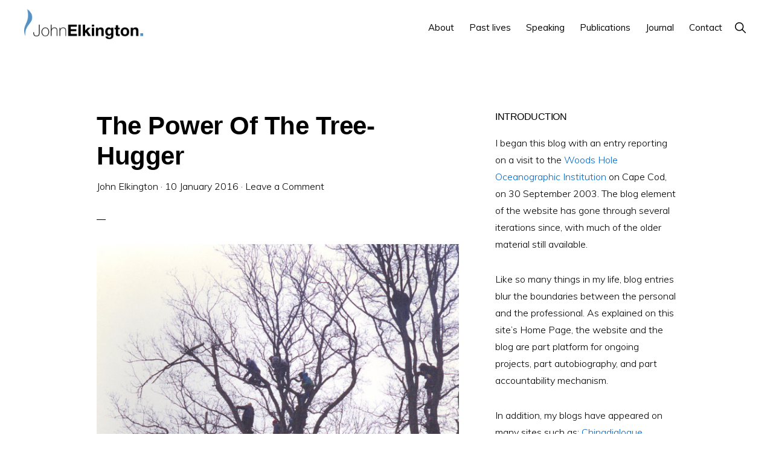

--- FILE ---
content_type: text/html; charset=UTF-8
request_url: https://johnelkington.com/2016/01/the-power-of-the-tree-hugger/
body_size: 14631
content:
<!DOCTYPE html>
<html lang="en-US">
<head >
<meta charset="UTF-8" />
<meta name="viewport" content="width=device-width, initial-scale=1" />
<title>The Power Of The Tree-Hugger</title>
<meta name='robots' content='max-image-preview:large' />
<link rel='dns-prefetch' href='//www.googletagmanager.com' />
<link rel='dns-prefetch' href='//fonts.googleapis.com' />
<link rel='dns-prefetch' href='//unpkg.com' />
<link rel="alternate" type="application/rss+xml" title="John Elkington &raquo; Feed" href="https://johnelkington.com/feed/" />
<link rel="alternate" type="application/rss+xml" title="John Elkington &raquo; Comments Feed" href="https://johnelkington.com/comments/feed/" />
<link rel="alternate" type="application/rss+xml" title="John Elkington &raquo; The Power Of The Tree-Hugger Comments Feed" href="https://johnelkington.com/2016/01/the-power-of-the-tree-hugger/feed/" />
<link rel="canonical" href="https://johnelkington.com/2016/01/the-power-of-the-tree-hugger/" />
<script>
window._wpemojiSettings = {"baseUrl":"https:\/\/s.w.org\/images\/core\/emoji\/14.0.0\/72x72\/","ext":".png","svgUrl":"https:\/\/s.w.org\/images\/core\/emoji\/14.0.0\/svg\/","svgExt":".svg","source":{"concatemoji":"https:\/\/johnelkington.com\/wp-includes\/js\/wp-emoji-release.min.js?ver=6.2.8"}};
/*! This file is auto-generated */
!function(e,a,t){var n,r,o,i=a.createElement("canvas"),p=i.getContext&&i.getContext("2d");function s(e,t){p.clearRect(0,0,i.width,i.height),p.fillText(e,0,0);e=i.toDataURL();return p.clearRect(0,0,i.width,i.height),p.fillText(t,0,0),e===i.toDataURL()}function c(e){var t=a.createElement("script");t.src=e,t.defer=t.type="text/javascript",a.getElementsByTagName("head")[0].appendChild(t)}for(o=Array("flag","emoji"),t.supports={everything:!0,everythingExceptFlag:!0},r=0;r<o.length;r++)t.supports[o[r]]=function(e){if(p&&p.fillText)switch(p.textBaseline="top",p.font="600 32px Arial",e){case"flag":return s("\ud83c\udff3\ufe0f\u200d\u26a7\ufe0f","\ud83c\udff3\ufe0f\u200b\u26a7\ufe0f")?!1:!s("\ud83c\uddfa\ud83c\uddf3","\ud83c\uddfa\u200b\ud83c\uddf3")&&!s("\ud83c\udff4\udb40\udc67\udb40\udc62\udb40\udc65\udb40\udc6e\udb40\udc67\udb40\udc7f","\ud83c\udff4\u200b\udb40\udc67\u200b\udb40\udc62\u200b\udb40\udc65\u200b\udb40\udc6e\u200b\udb40\udc67\u200b\udb40\udc7f");case"emoji":return!s("\ud83e\udef1\ud83c\udffb\u200d\ud83e\udef2\ud83c\udfff","\ud83e\udef1\ud83c\udffb\u200b\ud83e\udef2\ud83c\udfff")}return!1}(o[r]),t.supports.everything=t.supports.everything&&t.supports[o[r]],"flag"!==o[r]&&(t.supports.everythingExceptFlag=t.supports.everythingExceptFlag&&t.supports[o[r]]);t.supports.everythingExceptFlag=t.supports.everythingExceptFlag&&!t.supports.flag,t.DOMReady=!1,t.readyCallback=function(){t.DOMReady=!0},t.supports.everything||(n=function(){t.readyCallback()},a.addEventListener?(a.addEventListener("DOMContentLoaded",n,!1),e.addEventListener("load",n,!1)):(e.attachEvent("onload",n),a.attachEvent("onreadystatechange",function(){"complete"===a.readyState&&t.readyCallback()})),(e=t.source||{}).concatemoji?c(e.concatemoji):e.wpemoji&&e.twemoji&&(c(e.twemoji),c(e.wpemoji)))}(window,document,window._wpemojiSettings);
</script>
<style>
img.wp-smiley,
img.emoji {
	display: inline !important;
	border: none !important;
	box-shadow: none !important;
	height: 1em !important;
	width: 1em !important;
	margin: 0 0.07em !important;
	vertical-align: -0.1em !important;
	background: none !important;
	padding: 0 !important;
}
</style>
	<link rel='stylesheet' id='atomic-blocks-fontawesome-css' href='https://johnelkington.com/wp-content/plugins/atomic-blocks/dist/assets/fontawesome/css/all.min.css?ver=1687953074' media='all' />
<link rel='stylesheet' id='monochrome-pro-css' href='https://johnelkington.com/wp-content/themes/monochrome-pro/style.css?ver=1.4.0' media='all' />
<style id='monochrome-pro-inline-css'>

		.single .content .entry-content > p:first-of-type {
			font-size: 19px;
			font-style: italic;
			font-weight: 600;
		}
		
</style>
<link rel='stylesheet' id='wp-block-library-css' href='https://johnelkington.com/wp-includes/css/dist/block-library/style.min.css?ver=6.2.8' media='all' />
<link rel='stylesheet' id='atomic-blocks-style-css-css' href='https://johnelkington.com/wp-content/plugins/atomic-blocks/dist/blocks.style.build.css?ver=1687953074' media='all' />
<link rel='stylesheet' id='classic-theme-styles-css' href='https://johnelkington.com/wp-includes/css/classic-themes.min.css?ver=6.2.8' media='all' />
<style id='global-styles-inline-css'>
body{--wp--preset--color--black: #000000;--wp--preset--color--cyan-bluish-gray: #abb8c3;--wp--preset--color--white: #ffffff;--wp--preset--color--pale-pink: #f78da7;--wp--preset--color--vivid-red: #cf2e2e;--wp--preset--color--luminous-vivid-orange: #ff6900;--wp--preset--color--luminous-vivid-amber: #fcb900;--wp--preset--color--light-green-cyan: #7bdcb5;--wp--preset--color--vivid-green-cyan: #00d084;--wp--preset--color--pale-cyan-blue: #8ed1fc;--wp--preset--color--vivid-cyan-blue: #0693e3;--wp--preset--color--vivid-purple: #9b51e0;--wp--preset--color--theme-primary: #0066cc;--wp--preset--color--theme-secondary: #0066cc;--wp--preset--gradient--vivid-cyan-blue-to-vivid-purple: linear-gradient(135deg,rgba(6,147,227,1) 0%,rgb(155,81,224) 100%);--wp--preset--gradient--light-green-cyan-to-vivid-green-cyan: linear-gradient(135deg,rgb(122,220,180) 0%,rgb(0,208,130) 100%);--wp--preset--gradient--luminous-vivid-amber-to-luminous-vivid-orange: linear-gradient(135deg,rgba(252,185,0,1) 0%,rgba(255,105,0,1) 100%);--wp--preset--gradient--luminous-vivid-orange-to-vivid-red: linear-gradient(135deg,rgba(255,105,0,1) 0%,rgb(207,46,46) 100%);--wp--preset--gradient--very-light-gray-to-cyan-bluish-gray: linear-gradient(135deg,rgb(238,238,238) 0%,rgb(169,184,195) 100%);--wp--preset--gradient--cool-to-warm-spectrum: linear-gradient(135deg,rgb(74,234,220) 0%,rgb(151,120,209) 20%,rgb(207,42,186) 40%,rgb(238,44,130) 60%,rgb(251,105,98) 80%,rgb(254,248,76) 100%);--wp--preset--gradient--blush-light-purple: linear-gradient(135deg,rgb(255,206,236) 0%,rgb(152,150,240) 100%);--wp--preset--gradient--blush-bordeaux: linear-gradient(135deg,rgb(254,205,165) 0%,rgb(254,45,45) 50%,rgb(107,0,62) 100%);--wp--preset--gradient--luminous-dusk: linear-gradient(135deg,rgb(255,203,112) 0%,rgb(199,81,192) 50%,rgb(65,88,208) 100%);--wp--preset--gradient--pale-ocean: linear-gradient(135deg,rgb(255,245,203) 0%,rgb(182,227,212) 50%,rgb(51,167,181) 100%);--wp--preset--gradient--electric-grass: linear-gradient(135deg,rgb(202,248,128) 0%,rgb(113,206,126) 100%);--wp--preset--gradient--midnight: linear-gradient(135deg,rgb(2,3,129) 0%,rgb(40,116,252) 100%);--wp--preset--duotone--dark-grayscale: url('#wp-duotone-dark-grayscale');--wp--preset--duotone--grayscale: url('#wp-duotone-grayscale');--wp--preset--duotone--purple-yellow: url('#wp-duotone-purple-yellow');--wp--preset--duotone--blue-red: url('#wp-duotone-blue-red');--wp--preset--duotone--midnight: url('#wp-duotone-midnight');--wp--preset--duotone--magenta-yellow: url('#wp-duotone-magenta-yellow');--wp--preset--duotone--purple-green: url('#wp-duotone-purple-green');--wp--preset--duotone--blue-orange: url('#wp-duotone-blue-orange');--wp--preset--font-size--small: 14px;--wp--preset--font-size--medium: 20px;--wp--preset--font-size--large: 22px;--wp--preset--font-size--x-large: 42px;--wp--preset--font-size--normal: 18px;--wp--preset--font-size--larger: 26px;--wp--preset--spacing--20: 0.44rem;--wp--preset--spacing--30: 0.67rem;--wp--preset--spacing--40: 1rem;--wp--preset--spacing--50: 1.5rem;--wp--preset--spacing--60: 2.25rem;--wp--preset--spacing--70: 3.38rem;--wp--preset--spacing--80: 5.06rem;--wp--preset--shadow--natural: 6px 6px 9px rgba(0, 0, 0, 0.2);--wp--preset--shadow--deep: 12px 12px 50px rgba(0, 0, 0, 0.4);--wp--preset--shadow--sharp: 6px 6px 0px rgba(0, 0, 0, 0.2);--wp--preset--shadow--outlined: 6px 6px 0px -3px rgba(255, 255, 255, 1), 6px 6px rgba(0, 0, 0, 1);--wp--preset--shadow--crisp: 6px 6px 0px rgba(0, 0, 0, 1);}:where(.is-layout-flex){gap: 0.5em;}body .is-layout-flow > .alignleft{float: left;margin-inline-start: 0;margin-inline-end: 2em;}body .is-layout-flow > .alignright{float: right;margin-inline-start: 2em;margin-inline-end: 0;}body .is-layout-flow > .aligncenter{margin-left: auto !important;margin-right: auto !important;}body .is-layout-constrained > .alignleft{float: left;margin-inline-start: 0;margin-inline-end: 2em;}body .is-layout-constrained > .alignright{float: right;margin-inline-start: 2em;margin-inline-end: 0;}body .is-layout-constrained > .aligncenter{margin-left: auto !important;margin-right: auto !important;}body .is-layout-constrained > :where(:not(.alignleft):not(.alignright):not(.alignfull)){max-width: var(--wp--style--global--content-size);margin-left: auto !important;margin-right: auto !important;}body .is-layout-constrained > .alignwide{max-width: var(--wp--style--global--wide-size);}body .is-layout-flex{display: flex;}body .is-layout-flex{flex-wrap: wrap;align-items: center;}body .is-layout-flex > *{margin: 0;}:where(.wp-block-columns.is-layout-flex){gap: 2em;}.has-black-color{color: var(--wp--preset--color--black) !important;}.has-cyan-bluish-gray-color{color: var(--wp--preset--color--cyan-bluish-gray) !important;}.has-white-color{color: var(--wp--preset--color--white) !important;}.has-pale-pink-color{color: var(--wp--preset--color--pale-pink) !important;}.has-vivid-red-color{color: var(--wp--preset--color--vivid-red) !important;}.has-luminous-vivid-orange-color{color: var(--wp--preset--color--luminous-vivid-orange) !important;}.has-luminous-vivid-amber-color{color: var(--wp--preset--color--luminous-vivid-amber) !important;}.has-light-green-cyan-color{color: var(--wp--preset--color--light-green-cyan) !important;}.has-vivid-green-cyan-color{color: var(--wp--preset--color--vivid-green-cyan) !important;}.has-pale-cyan-blue-color{color: var(--wp--preset--color--pale-cyan-blue) !important;}.has-vivid-cyan-blue-color{color: var(--wp--preset--color--vivid-cyan-blue) !important;}.has-vivid-purple-color{color: var(--wp--preset--color--vivid-purple) !important;}.has-black-background-color{background-color: var(--wp--preset--color--black) !important;}.has-cyan-bluish-gray-background-color{background-color: var(--wp--preset--color--cyan-bluish-gray) !important;}.has-white-background-color{background-color: var(--wp--preset--color--white) !important;}.has-pale-pink-background-color{background-color: var(--wp--preset--color--pale-pink) !important;}.has-vivid-red-background-color{background-color: var(--wp--preset--color--vivid-red) !important;}.has-luminous-vivid-orange-background-color{background-color: var(--wp--preset--color--luminous-vivid-orange) !important;}.has-luminous-vivid-amber-background-color{background-color: var(--wp--preset--color--luminous-vivid-amber) !important;}.has-light-green-cyan-background-color{background-color: var(--wp--preset--color--light-green-cyan) !important;}.has-vivid-green-cyan-background-color{background-color: var(--wp--preset--color--vivid-green-cyan) !important;}.has-pale-cyan-blue-background-color{background-color: var(--wp--preset--color--pale-cyan-blue) !important;}.has-vivid-cyan-blue-background-color{background-color: var(--wp--preset--color--vivid-cyan-blue) !important;}.has-vivid-purple-background-color{background-color: var(--wp--preset--color--vivid-purple) !important;}.has-black-border-color{border-color: var(--wp--preset--color--black) !important;}.has-cyan-bluish-gray-border-color{border-color: var(--wp--preset--color--cyan-bluish-gray) !important;}.has-white-border-color{border-color: var(--wp--preset--color--white) !important;}.has-pale-pink-border-color{border-color: var(--wp--preset--color--pale-pink) !important;}.has-vivid-red-border-color{border-color: var(--wp--preset--color--vivid-red) !important;}.has-luminous-vivid-orange-border-color{border-color: var(--wp--preset--color--luminous-vivid-orange) !important;}.has-luminous-vivid-amber-border-color{border-color: var(--wp--preset--color--luminous-vivid-amber) !important;}.has-light-green-cyan-border-color{border-color: var(--wp--preset--color--light-green-cyan) !important;}.has-vivid-green-cyan-border-color{border-color: var(--wp--preset--color--vivid-green-cyan) !important;}.has-pale-cyan-blue-border-color{border-color: var(--wp--preset--color--pale-cyan-blue) !important;}.has-vivid-cyan-blue-border-color{border-color: var(--wp--preset--color--vivid-cyan-blue) !important;}.has-vivid-purple-border-color{border-color: var(--wp--preset--color--vivid-purple) !important;}.has-vivid-cyan-blue-to-vivid-purple-gradient-background{background: var(--wp--preset--gradient--vivid-cyan-blue-to-vivid-purple) !important;}.has-light-green-cyan-to-vivid-green-cyan-gradient-background{background: var(--wp--preset--gradient--light-green-cyan-to-vivid-green-cyan) !important;}.has-luminous-vivid-amber-to-luminous-vivid-orange-gradient-background{background: var(--wp--preset--gradient--luminous-vivid-amber-to-luminous-vivid-orange) !important;}.has-luminous-vivid-orange-to-vivid-red-gradient-background{background: var(--wp--preset--gradient--luminous-vivid-orange-to-vivid-red) !important;}.has-very-light-gray-to-cyan-bluish-gray-gradient-background{background: var(--wp--preset--gradient--very-light-gray-to-cyan-bluish-gray) !important;}.has-cool-to-warm-spectrum-gradient-background{background: var(--wp--preset--gradient--cool-to-warm-spectrum) !important;}.has-blush-light-purple-gradient-background{background: var(--wp--preset--gradient--blush-light-purple) !important;}.has-blush-bordeaux-gradient-background{background: var(--wp--preset--gradient--blush-bordeaux) !important;}.has-luminous-dusk-gradient-background{background: var(--wp--preset--gradient--luminous-dusk) !important;}.has-pale-ocean-gradient-background{background: var(--wp--preset--gradient--pale-ocean) !important;}.has-electric-grass-gradient-background{background: var(--wp--preset--gradient--electric-grass) !important;}.has-midnight-gradient-background{background: var(--wp--preset--gradient--midnight) !important;}.has-small-font-size{font-size: var(--wp--preset--font-size--small) !important;}.has-medium-font-size{font-size: var(--wp--preset--font-size--medium) !important;}.has-large-font-size{font-size: var(--wp--preset--font-size--large) !important;}.has-x-large-font-size{font-size: var(--wp--preset--font-size--x-large) !important;}
.wp-block-navigation a:where(:not(.wp-element-button)){color: inherit;}
:where(.wp-block-columns.is-layout-flex){gap: 2em;}
.wp-block-pullquote{font-size: 1.5em;line-height: 1.6;}
</style>
<link rel='stylesheet' id='monochrome-fonts-css' href='//fonts.googleapis.com/css?family=Muli%3A300%2C300i%2C400%2C400i%2C600%2C600i%7COpen+Sans+Condensed%3A300&#038;ver=1.4.0' media='all' />
<link rel='stylesheet' id='monochrome-ionicons-css' href='//unpkg.com/ionicons@4.1.2/dist/css/ionicons.min.css?ver=1.4.0' media='all' />
<link rel='stylesheet' id='monochrome-pro-gutenberg-css' href='https://johnelkington.com/wp-content/themes/monochrome-pro/lib/gutenberg/front-end.css?ver=1.4.0' media='all' />
<style id='monochrome-pro-gutenberg-inline-css'>
.ab-block-post-grid .ab-post-grid-items .ab-block-post-grid-title a:hover {
	color: #0066cc;
}

.site-container .wp-block-button .wp-block-button__link {
	background-color: #0066cc;
}

.wp-block-button .wp-block-button__link:not(.has-background),
.wp-block-button .wp-block-button__link:not(.has-background):focus,
.wp-block-button .wp-block-button__link:not(.has-background):hover {
	color: #ffffff;
}

.site-container .wp-block-button.is-style-outline .wp-block-button__link {
	color: #0066cc;
}

.site-container .wp-block-button.is-style-outline .wp-block-button__link:focus,
.site-container .wp-block-button.is-style-outline .wp-block-button__link:hover {
	color: #2389ef;
}

.site-container .wp-block-pullquote.is-style-solid-color {
	background-color: #0066cc;
}		.site-container .has-small-font-size {
			font-size: 14px;
		}		.site-container .has-normal-font-size {
			font-size: 18px;
		}		.site-container .has-large-font-size {
			font-size: 22px;
		}		.site-container .has-larger-font-size {
			font-size: 26px;
		}		.site-container .has-theme-primary-color,
		.site-container .wp-block-button .wp-block-button__link.has-theme-primary-color,
		.site-container .wp-block-button.is-style-outline .wp-block-button__link.has-theme-primary-color {
			color: #0066cc;
		}

		.site-container .has-theme-primary-background-color,
		.site-container .wp-block-button .wp-block-button__link.has-theme-primary-background-color,
		.site-container .wp-block-pullquote.is-style-solid-color.has-theme-primary-background-color {
			background-color: #0066cc;
		}		.site-container .has-theme-secondary-color,
		.site-container .wp-block-button .wp-block-button__link.has-theme-secondary-color,
		.site-container .wp-block-button.is-style-outline .wp-block-button__link.has-theme-secondary-color {
			color: #0066cc;
		}

		.site-container .has-theme-secondary-background-color,
		.site-container .wp-block-button .wp-block-button__link.has-theme-secondary-background-color,
		.site-container .wp-block-pullquote.is-style-solid-color.has-theme-secondary-background-color {
			background-color: #0066cc;
		}
</style>
<script src='https://johnelkington.com/wp-includes/js/jquery/jquery.min.js?ver=3.6.4' id='jquery-core-js'></script>
<script src='https://johnelkington.com/wp-includes/js/jquery/jquery-migrate.min.js?ver=3.4.0' id='jquery-migrate-js'></script>

<!-- Google tag (gtag.js) snippet added by Site Kit -->
<!-- Google Analytics snippet added by Site Kit -->
<script src='https://www.googletagmanager.com/gtag/js?id=GT-TNHG67G' id='google_gtagjs-js' async></script>
<script id='google_gtagjs-js-after'>
window.dataLayer = window.dataLayer || [];function gtag(){dataLayer.push(arguments);}
gtag("set","linker",{"domains":["johnelkington.com"]});
gtag("js", new Date());
gtag("set", "developer_id.dZTNiMT", true);
gtag("config", "GT-TNHG67G");
</script>
<link rel="https://api.w.org/" href="https://johnelkington.com/wp-json/" /><link rel="alternate" type="application/json" href="https://johnelkington.com/wp-json/wp/v2/posts/9906" /><link rel="EditURI" type="application/rsd+xml" title="RSD" href="https://johnelkington.com/xmlrpc.php?rsd" />
<link rel="alternate" type="application/json+oembed" href="https://johnelkington.com/wp-json/oembed/1.0/embed?url=https%3A%2F%2Fjohnelkington.com%2F2016%2F01%2Fthe-power-of-the-tree-hugger%2F" />
<link rel="alternate" type="text/xml+oembed" href="https://johnelkington.com/wp-json/oembed/1.0/embed?url=https%3A%2F%2Fjohnelkington.com%2F2016%2F01%2Fthe-power-of-the-tree-hugger%2F&#038;format=xml" />
<meta name="generator" content="Site Kit by Google 1.158.0" />
<script type="text/javascript">
	function addHandler(object, event, handler) {
		if (typeof object.addEventListener != 'undefined') 
			object.addEventListener(event, handler, false);
		else
			if (typeof object.attachEvent != 'undefined')
				object.attachEvent('on' + event, handler);
			else 
				throw 'Incompatible browser';
	}
</script>
<link rel="pingback" href="https://johnelkington.com/xmlrpc.php" />
<style>.recentcomments a{display:inline !important;padding:0 !important;margin:0 !important;}</style><link rel="icon" href="https://johnelkington.com/wp-content/uploads/2020/01/cropped-favicon-32x32.png" sizes="32x32" />
<link rel="icon" href="https://johnelkington.com/wp-content/uploads/2020/01/cropped-favicon-192x192.png" sizes="192x192" />
<link rel="apple-touch-icon" href="https://johnelkington.com/wp-content/uploads/2020/01/cropped-favicon-180x180.png" />
<meta name="msapplication-TileImage" content="https://johnelkington.com/wp-content/uploads/2020/01/cropped-favicon-270x270.png" />
</head>
<body class="post-template-default single single-post postid-9906 single-format-standard wp-custom-logo wp-embed-responsive header-full-width content-sidebar genesis-breadcrumbs-hidden" itemscope itemtype="https://schema.org/WebPage"><svg xmlns="http://www.w3.org/2000/svg" viewBox="0 0 0 0" width="0" height="0" focusable="false" role="none" style="visibility: hidden; position: absolute; left: -9999px; overflow: hidden;" ><defs><filter id="wp-duotone-dark-grayscale"><feColorMatrix color-interpolation-filters="sRGB" type="matrix" values=" .299 .587 .114 0 0 .299 .587 .114 0 0 .299 .587 .114 0 0 .299 .587 .114 0 0 " /><feComponentTransfer color-interpolation-filters="sRGB" ><feFuncR type="table" tableValues="0 0.49803921568627" /><feFuncG type="table" tableValues="0 0.49803921568627" /><feFuncB type="table" tableValues="0 0.49803921568627" /><feFuncA type="table" tableValues="1 1" /></feComponentTransfer><feComposite in2="SourceGraphic" operator="in" /></filter></defs></svg><svg xmlns="http://www.w3.org/2000/svg" viewBox="0 0 0 0" width="0" height="0" focusable="false" role="none" style="visibility: hidden; position: absolute; left: -9999px; overflow: hidden;" ><defs><filter id="wp-duotone-grayscale"><feColorMatrix color-interpolation-filters="sRGB" type="matrix" values=" .299 .587 .114 0 0 .299 .587 .114 0 0 .299 .587 .114 0 0 .299 .587 .114 0 0 " /><feComponentTransfer color-interpolation-filters="sRGB" ><feFuncR type="table" tableValues="0 1" /><feFuncG type="table" tableValues="0 1" /><feFuncB type="table" tableValues="0 1" /><feFuncA type="table" tableValues="1 1" /></feComponentTransfer><feComposite in2="SourceGraphic" operator="in" /></filter></defs></svg><svg xmlns="http://www.w3.org/2000/svg" viewBox="0 0 0 0" width="0" height="0" focusable="false" role="none" style="visibility: hidden; position: absolute; left: -9999px; overflow: hidden;" ><defs><filter id="wp-duotone-purple-yellow"><feColorMatrix color-interpolation-filters="sRGB" type="matrix" values=" .299 .587 .114 0 0 .299 .587 .114 0 0 .299 .587 .114 0 0 .299 .587 .114 0 0 " /><feComponentTransfer color-interpolation-filters="sRGB" ><feFuncR type="table" tableValues="0.54901960784314 0.98823529411765" /><feFuncG type="table" tableValues="0 1" /><feFuncB type="table" tableValues="0.71764705882353 0.25490196078431" /><feFuncA type="table" tableValues="1 1" /></feComponentTransfer><feComposite in2="SourceGraphic" operator="in" /></filter></defs></svg><svg xmlns="http://www.w3.org/2000/svg" viewBox="0 0 0 0" width="0" height="0" focusable="false" role="none" style="visibility: hidden; position: absolute; left: -9999px; overflow: hidden;" ><defs><filter id="wp-duotone-blue-red"><feColorMatrix color-interpolation-filters="sRGB" type="matrix" values=" .299 .587 .114 0 0 .299 .587 .114 0 0 .299 .587 .114 0 0 .299 .587 .114 0 0 " /><feComponentTransfer color-interpolation-filters="sRGB" ><feFuncR type="table" tableValues="0 1" /><feFuncG type="table" tableValues="0 0.27843137254902" /><feFuncB type="table" tableValues="0.5921568627451 0.27843137254902" /><feFuncA type="table" tableValues="1 1" /></feComponentTransfer><feComposite in2="SourceGraphic" operator="in" /></filter></defs></svg><svg xmlns="http://www.w3.org/2000/svg" viewBox="0 0 0 0" width="0" height="0" focusable="false" role="none" style="visibility: hidden; position: absolute; left: -9999px; overflow: hidden;" ><defs><filter id="wp-duotone-midnight"><feColorMatrix color-interpolation-filters="sRGB" type="matrix" values=" .299 .587 .114 0 0 .299 .587 .114 0 0 .299 .587 .114 0 0 .299 .587 .114 0 0 " /><feComponentTransfer color-interpolation-filters="sRGB" ><feFuncR type="table" tableValues="0 0" /><feFuncG type="table" tableValues="0 0.64705882352941" /><feFuncB type="table" tableValues="0 1" /><feFuncA type="table" tableValues="1 1" /></feComponentTransfer><feComposite in2="SourceGraphic" operator="in" /></filter></defs></svg><svg xmlns="http://www.w3.org/2000/svg" viewBox="0 0 0 0" width="0" height="0" focusable="false" role="none" style="visibility: hidden; position: absolute; left: -9999px; overflow: hidden;" ><defs><filter id="wp-duotone-magenta-yellow"><feColorMatrix color-interpolation-filters="sRGB" type="matrix" values=" .299 .587 .114 0 0 .299 .587 .114 0 0 .299 .587 .114 0 0 .299 .587 .114 0 0 " /><feComponentTransfer color-interpolation-filters="sRGB" ><feFuncR type="table" tableValues="0.78039215686275 1" /><feFuncG type="table" tableValues="0 0.94901960784314" /><feFuncB type="table" tableValues="0.35294117647059 0.47058823529412" /><feFuncA type="table" tableValues="1 1" /></feComponentTransfer><feComposite in2="SourceGraphic" operator="in" /></filter></defs></svg><svg xmlns="http://www.w3.org/2000/svg" viewBox="0 0 0 0" width="0" height="0" focusable="false" role="none" style="visibility: hidden; position: absolute; left: -9999px; overflow: hidden;" ><defs><filter id="wp-duotone-purple-green"><feColorMatrix color-interpolation-filters="sRGB" type="matrix" values=" .299 .587 .114 0 0 .299 .587 .114 0 0 .299 .587 .114 0 0 .299 .587 .114 0 0 " /><feComponentTransfer color-interpolation-filters="sRGB" ><feFuncR type="table" tableValues="0.65098039215686 0.40392156862745" /><feFuncG type="table" tableValues="0 1" /><feFuncB type="table" tableValues="0.44705882352941 0.4" /><feFuncA type="table" tableValues="1 1" /></feComponentTransfer><feComposite in2="SourceGraphic" operator="in" /></filter></defs></svg><svg xmlns="http://www.w3.org/2000/svg" viewBox="0 0 0 0" width="0" height="0" focusable="false" role="none" style="visibility: hidden; position: absolute; left: -9999px; overflow: hidden;" ><defs><filter id="wp-duotone-blue-orange"><feColorMatrix color-interpolation-filters="sRGB" type="matrix" values=" .299 .587 .114 0 0 .299 .587 .114 0 0 .299 .587 .114 0 0 .299 .587 .114 0 0 " /><feComponentTransfer color-interpolation-filters="sRGB" ><feFuncR type="table" tableValues="0.098039215686275 1" /><feFuncG type="table" tableValues="0 0.66274509803922" /><feFuncB type="table" tableValues="0.84705882352941 0.41960784313725" /><feFuncA type="table" tableValues="1 1" /></feComponentTransfer><feComposite in2="SourceGraphic" operator="in" /></filter></defs></svg><div class="site-container"><ul class="genesis-skip-link"><li><a href="#genesis-nav-primary" class="screen-reader-shortcut"> Skip to primary navigation</a></li><li><a href="#genesis-content" class="screen-reader-shortcut"> Skip to main content</a></li><li><a href="#genesis-sidebar-primary" class="screen-reader-shortcut"> Skip to primary sidebar</a></li></ul><header class="site-header" itemscope itemtype="https://schema.org/WPHeader"><div class="wrap"><div class="title-area"><a href="https://johnelkington.com/" class="custom-logo-link" rel="home"><img width="1000" height="254" src="https://johnelkington.com/wp-content/uploads/2020/01/cropped-logo-full-johnelkington-rgb-colour.png" class="custom-logo" alt="John Elkington" decoding="async" srcset="https://johnelkington.com/wp-content/uploads/2020/01/cropped-logo-full-johnelkington-rgb-colour.png 1000w, https://johnelkington.com/wp-content/uploads/2020/01/cropped-logo-full-johnelkington-rgb-colour-300x76.png 300w, https://johnelkington.com/wp-content/uploads/2020/01/cropped-logo-full-johnelkington-rgb-colour-768x195.png 768w" sizes="(max-width: 1000px) 100vw, 1000px" loading="lazy" /></a><p class="site-title" itemprop="headline">John Elkington</p><p class="site-description" itemprop="description">A world authority on corporate responsibility and sustainable development.</p></div><nav class="nav-primary" aria-label="Main" itemscope itemtype="https://schema.org/SiteNavigationElement" id="genesis-nav-primary"><div class="wrap"><ul id="menu-main-menu" class="menu genesis-nav-menu menu-primary js-superfish"><li id="menu-item-6800" class="menu-item menu-item-type-post_type menu-item-object-page menu-item-has-children menu-item-6800"><a href="https://johnelkington.com/about/" itemprop="url"><span itemprop="name">About</span></a>
<ul class="sub-menu">
	<li id="menu-item-12424" class="menu-item menu-item-type-post_type menu-item-object-page menu-item-12424"><a href="https://johnelkington.com/about/ambassador-from-the-future/" itemprop="url"><span itemprop="name">Ambassador from the future</span></a></li>
</ul>
</li>
<li id="menu-item-12500" class="menu-item menu-item-type-post_type menu-item-object-page menu-item-has-children menu-item-12500"><a href="https://johnelkington.com/past-lives/" itemprop="url"><span itemprop="name">Past lives</span></a>
<ul class="sub-menu">
	<li id="menu-item-6819" class="menu-item menu-item-type-post_type menu-item-object-page menu-item-has-children menu-item-6819"><a href="https://johnelkington.com/about/professional/" itemprop="url"><span itemprop="name">Professional</span></a>
	<ul class="sub-menu">
		<li id="menu-item-6887" class="menu-item menu-item-type-post_type menu-item-object-page menu-item-6887"><a href="https://johnelkington.com/about/professional/volans/" itemprop="url"><span itemprop="name">Volans</span></a></li>
		<li id="menu-item-6886" class="menu-item menu-item-type-post_type menu-item-object-page menu-item-6886"><a href="https://johnelkington.com/about/professional/sustainability/" itemprop="url"><span itemprop="name">SustainAbility</span></a></li>
		<li id="menu-item-6885" class="menu-item menu-item-type-post_type menu-item-object-page menu-item-6885"><a href="https://johnelkington.com/about/professional/counter-current/" itemprop="url"><span itemprop="name">CounterCurrent</span></a></li>
		<li id="menu-item-6884" class="menu-item menu-item-type-post_type menu-item-object-page menu-item-6884"><a href="https://johnelkington.com/about/professional/boards-advisory/" itemprop="url"><span itemprop="name">Boards &#038; Advisory Boards</span></a></li>
		<li id="menu-item-7961" class="menu-item menu-item-type-post_type menu-item-object-page menu-item-7961"><a href="https://johnelkington.com/about/professional/awards/" itemprop="url"><span itemprop="name">Awards &#038; Listings</span></a></li>
	</ul>
</li>
	<li id="menu-item-6822" class="menu-item menu-item-type-post_type menu-item-object-page menu-item-has-children menu-item-6822"><a href="https://johnelkington.com/about/personal/" itemprop="url"><span itemprop="name">Personal</span></a>
	<ul class="sub-menu">
		<li id="menu-item-6828" class="menu-item menu-item-type-post_type menu-item-object-page menu-item-6828"><a href="https://johnelkington.com/about/personal/family/" itemprop="url"><span itemprop="name">Family</span></a></li>
		<li id="menu-item-6857" class="menu-item menu-item-type-post_type menu-item-object-page menu-item-6857"><a href="https://johnelkington.com/about/personal/others/" itemprop="url"><span itemprop="name">Other Influences</span></a></li>
		<li id="menu-item-6832" class="menu-item menu-item-type-post_type menu-item-object-page menu-item-6832"><a href="https://johnelkington.com/about/personal/education/" itemprop="url"><span itemprop="name">Education</span></a></li>
		<li id="menu-item-6967" class="menu-item menu-item-type-post_type menu-item-object-page menu-item-6967"><a href="https://johnelkington.com/about/personal/photography/" itemprop="url"><span itemprop="name">Photography</span></a></li>
		<li id="menu-item-6856" class="menu-item menu-item-type-post_type menu-item-object-page menu-item-6856"><a href="https://johnelkington.com/about/personal/music/" itemprop="url"><span itemprop="name">Music</span></a></li>
		<li id="menu-item-7026" class="menu-item menu-item-type-post_type menu-item-object-page menu-item-7026"><a href="https://johnelkington.com/about/personal/cycling/" itemprop="url"><span itemprop="name">Cycling</span></a></li>
	</ul>
</li>
	<li id="menu-item-7027" class="menu-item menu-item-type-post_type menu-item-object-page menu-item-7027"><a href="https://johnelkington.com/about/website/" itemprop="url"><span itemprop="name">Website</span></a></li>
</ul>
</li>
<li id="menu-item-6799" class="menu-item menu-item-type-post_type menu-item-object-page menu-item-has-children menu-item-6799"><a href="https://johnelkington.com/speaking/" itemprop="url"><span itemprop="name">Speaking</span></a>
<ul class="sub-menu">
	<li id="menu-item-7081" class="menu-item menu-item-type-post_type menu-item-object-page menu-item-7081"><a href="https://johnelkington.com/speaking/media/" itemprop="url"><span itemprop="name">Media</span></a></li>
	<li id="menu-item-7080" class="menu-item menu-item-type-post_type menu-item-object-page menu-item-7080"><a href="https://johnelkington.com/speaking/exhibitions-events/" itemprop="url"><span itemprop="name">Exhibitions</span></a></li>
</ul>
</li>
<li id="menu-item-6923" class="menu-item menu-item-type-post_type menu-item-object-page menu-item-has-children menu-item-6923"><a href="https://johnelkington.com/publications/" itemprop="url"><span itemprop="name">Publications</span></a>
<ul class="sub-menu">
	<li id="menu-item-7464" class="menu-item menu-item-type-post_type menu-item-object-page menu-item-7464"><a href="https://johnelkington.com/publications/books/" itemprop="url"><span itemprop="name">Books</span></a></li>
	<li id="menu-item-7463" class="menu-item menu-item-type-post_type menu-item-object-page menu-item-7463"><a href="https://johnelkington.com/publications/reports/" itemprop="url"><span itemprop="name">Reports</span></a></li>
	<li id="menu-item-7462" class="menu-item menu-item-type-post_type menu-item-object-page menu-item-7462"><a href="https://johnelkington.com/publications/articles-blogs/" itemprop="url"><span itemprop="name">Articles &#038; Blogs</span></a></li>
	<li id="menu-item-6934" class="menu-item menu-item-type-post_type menu-item-object-page menu-item-6934"><a href="https://johnelkington.com/publications/contributions/" itemprop="url"><span itemprop="name">Contributions</span></a></li>
	<li id="menu-item-7461" class="menu-item menu-item-type-post_type menu-item-object-page menu-item-7461"><a href="https://johnelkington.com/publications/tweets/" itemprop="url"><span itemprop="name">Tweets</span></a></li>
	<li id="menu-item-7460" class="menu-item menu-item-type-post_type menu-item-object-page menu-item-7460"><a href="https://johnelkington.com/publications/unpublished-writing/" itemprop="url"><span itemprop="name">Unpublished Writing</span></a></li>
</ul>
</li>
<li id="menu-item-6797" class="menu-item menu-item-type-post_type menu-item-object-page current_page_parent menu-item-6797"><a href="https://johnelkington.com/journal/" itemprop="url"><span itemprop="name">Journal</span></a></li>
<li id="menu-item-6796" class="menu-item menu-item-type-post_type menu-item-object-page menu-item-6796"><a href="https://johnelkington.com/contact/" itemprop="url"><span itemprop="name">Contact</span></a></li>
<li class="menu-item"><a href="#header-search-wrap" aria-controls="header-search-wrap" aria-expanded="false" role="button" class="toggle-header-search"><span class="screen-reader-text">Show Search</span><span class="ionicons ion-ios-search"></span></a></li></ul></div></nav><div id="header-search-wrap" class="header-search-wrap"><form class="search-form" method="get" action="https://johnelkington.com/" role="search" itemprop="potentialAction" itemscope itemtype="https://schema.org/SearchAction"><label class="search-form-label screen-reader-text" for="searchform-1">Search this website</label><input class="search-form-input" type="search" name="s" id="searchform-1" placeholder="Search this website" itemprop="query-input"><input class="search-form-submit" type="submit" value="Search"><meta content="https://johnelkington.com/?s={s}" itemprop="target"></form> <a href="#" role="button" aria-expanded="false" aria-controls="header-search-wrap" class="toggle-header-search close"><span class="screen-reader-text">Hide Search</span><span class="ionicons ion-ios-close"></span></a></div></div></header><div class="site-inner"><div class="content-sidebar-wrap"><main class="content" id="genesis-content"><article class="post-9906 post type-post status-publish format-standard category-uncategorized entry" itemscope itemtype="https://schema.org/CreativeWork"><header class="entry-header"><h1 class="entry-title" itemprop="headline">The Power Of The Tree-Hugger</h1>
<p class="entry-meta"><span class="entry-author" itemprop="author" itemscope itemtype="https://schema.org/Person"><a href="https://johnelkington.com/author/john/" class="entry-author-link" rel="author" itemprop="url"><span class="entry-author-name" itemprop="name">John Elkington</span></a></span> &middot; <time class="entry-time" itemprop="datePublished" datetime="2016-01-10T21:45:35+00:00">10 January 2016</time> &middot; <span class="entry-comments-link"><a href="https://johnelkington.com/2016/01/the-power-of-the-tree-hugger/#respond">Leave a Comment</a></span> </p></header><div class="entry-content" itemprop="text"><figure id="attachment_9907" aria-describedby="caption-attachment-9907" style="width: 631px" class="wp-caption alignleft"><a href="http://johnelkington.com/wp-content/uploads/2016/01/800px-Tot_Hill_eviction.jpg" rel="attachment wp-att-9907"><img decoding="async" class="wp-image-9907 size-large" src="http://johnelkington.com/wp-content/uploads/2016/01/800px-Tot_Hill_eviction-631x1024.jpg" alt="An eviction under way, Tot Hill, uploaded to Wikipedia by NickW" width="631" height="1024" srcset="https://johnelkington.com/wp-content/uploads/2016/01/800px-Tot_Hill_eviction-631x1024.jpg 631w, https://johnelkington.com/wp-content/uploads/2016/01/800px-Tot_Hill_eviction-185x300.jpg 185w, https://johnelkington.com/wp-content/uploads/2016/01/800px-Tot_Hill_eviction-768x1247.jpg 768w, https://johnelkington.com/wp-content/uploads/2016/01/800px-Tot_Hill_eviction.jpg 800w" sizes="(max-width: 631px) 100vw, 631px" /></a><figcaption id="caption-attachment-9907" class="wp-caption-text"><em>An eviction at Tot Hill in 1996, uploaded to Wikipedia by NickW</em></figcaption></figure>
<p>There are many things that have made me proud of our daughters over the years, but with Gaia one of them was her role in the anti-motorway protests of the 1990s. She was involved in the Newbury Bypass protests, then arrested and imprisoned in Scotland for protesting the opening of the M77.</p>
<p>I remember the day well. I had been chairing an Environment Foundation conference at St George&#8217;s House, inside the walls of Windsor Castle. Towards the end, one of the business delegates asked what would happen when every environmentalist was &#8220;inside the tent,&#8221; with no-one &#8220;throwing rocks from the outside?&#8221; (He felt that the external pressure was vital to ensure progress.)</p>
<p>My reply was that he shouldn&#8217;t fret: there would always be people willing to apply external pressure.</p>
<p>Later that same night, back at home, we were woken by a call from a gruff Glaswegian police officer &#8211; and asked if we had a daughter called Gaia? We then learned that six young people had chained themselves to the M77 central reservation just as it was opened by the Secretary of State for Scotland.</p>
<p>Gaia and her colleagues, we were told, were to be detained at her Majesty&#8217;s pleasure. The laws on detaining young people appear to different in Scotland.</p>
<p>Allowed just one phone call, Gaia phoned her director of studies at Edinburgh University to say she was going to miss her first year University exams, due to being in police custody for an act of civil disobedience. The charge: &#8220;wilful and reckless behaviour.&#8221; He promptly sent her a hand-drawn cartoon showing her in leg-irons &#8211; and rescheduled the exams.</p>
<p>The saga rattled on for around a year, but in the end (pursued by the government, but protected by the police) they got off scot-free.</p>
<p>Now the BBC is asking whether all that tree-hugging achieved anything? And the answer, the broadcaster suggest,s is that it most certainly did. The Newbury protestors may have lost the immediate battle, <a href="http://www.bbc.co.uk/news/uk-england-berkshire-35132815">but they won the war</a>. Very few major new roads were built for a generation.</p>
<p>In the same way, some people are quick to say that the Occupy movement failed, but I&#8217;m not so sure. First, it sent an immediate and unmistakable message to those in power, but, second, it also helped a new generation get a taste for activism. And the right sort of activism is as essential to a modern democracy as high quality education, sustainable transport and, yes, good policing.</p>
<!--<rdf:RDF xmlns:rdf="http://www.w3.org/1999/02/22-rdf-syntax-ns#"
			xmlns:dc="http://purl.org/dc/elements/1.1/"
			xmlns:trackback="http://madskills.com/public/xml/rss/module/trackback/">
		<rdf:Description rdf:about="https://johnelkington.com/2016/01/the-power-of-the-tree-hugger/"
    dc:identifier="https://johnelkington.com/2016/01/the-power-of-the-tree-hugger/"
    dc:title="The Power Of The Tree-Hugger"
    trackback:ping="https://johnelkington.com/2016/01/the-power-of-the-tree-hugger/trackback/" />
</rdf:RDF>-->
</div><footer class="entry-footer"><p class="entry-meta"><span class="entry-categories"><a href="https://johnelkington.com/category/uncategorized/" rel="category tag">Uncategorized</a></span> </p></footer></article><h2 class="screen-reader-text">Reader Interactions</h2>	<div id="respond" class="comment-respond">
		<h3 id="reply-title" class="comment-reply-title">Leave a Reply <small><a rel="nofollow" id="cancel-comment-reply-link" href="/2016/01/the-power-of-the-tree-hugger/#respond" style="display:none;">Cancel reply</a></small></h3><form action="https://johnelkington.com/wp-comments-post.php" method="post" id="commentform" class="comment-form" novalidate><p class="comment-notes"><span id="email-notes">Your email address will not be published.</span> <span class="required-field-message">Required fields are marked <span class="required">*</span></span></p><p class="comment-form-comment"><label for="comment">Comment <span class="required">*</span></label> <textarea id="comment" name="comment" cols="45" rows="8" maxlength="65525" required></textarea></p><p class="comment-form-author"><label for="author">Name <span class="required">*</span></label> <input id="author" name="author" type="text" value="" size="30" maxlength="245" autocomplete="name" required /></p>
<p class="comment-form-email"><label for="email">Email <span class="required">*</span></label> <input id="email" name="email" type="email" value="" size="30" maxlength="100" aria-describedby="email-notes" autocomplete="email" required /></p>
<p class="comment-form-url"><label for="url">Website</label> <input id="url" name="url" type="url" value="" size="30" maxlength="200" autocomplete="url" /></p>
<p class="comment-form-cookies-consent"><input id="wp-comment-cookies-consent" name="wp-comment-cookies-consent" type="checkbox" value="yes" /> <label for="wp-comment-cookies-consent">Save my name, email, and website in this browser for the next time I comment.</label></p>
<p class="form-submit"><input name="submit" type="submit" id="submit" class="submit" value="Post Comment" /> <input type='hidden' name='comment_post_ID' value='9906' id='comment_post_ID' />
<input type='hidden' name='comment_parent' id='comment_parent' value='0' />
</p><noscript><strong><u><font color="red" size="5">To leave a comment please enable JavaScript in your browser settings!</font></u></strong></noscript></form>	</div><!-- #respond -->
	</main><aside class="sidebar sidebar-primary widget-area" role="complementary" aria-label="Primary Sidebar" itemscope itemtype="https://schema.org/WPSideBar" id="genesis-sidebar-primary"><h2 class="genesis-sidebar-title screen-reader-text">Primary Sidebar</h2><section id="text-17" class="widget widget_text"><div class="widget-wrap"><h4 class="widget-title widgettitle">Introduction</h4>
			<div class="textwidget"><p>I began this blog with an entry reporting on a visit to the <a href="https://johnelkington.com/2003/09/september-2003/">Woods Hole Oceanographic Institution</a> on Cape Cod, on 30 September 2003. The blog element of the website has gone through several iterations since, with much of the older material still available.</p>
<p>Like so many things in my life, blog entries blur the boundaries between the personal and the professional. As explained on this site’s Home Page, the website and the blog are part platform for ongoing projects, part autobiography, and part accountability mechanism.</p>
<p>In addition, my blogs have appeared on many sites such as: <a href="https://www.chinadialogue.net/search/show/?query=elkington">Chinadialogue</a>, <a href="http://www.csrwire.com/blog/bloggers/20-john-elkington/posts">CSRWire</a>, <a href="http://www.fastcompany.com/tag/john-elkington">Fast Company</a>, <a href="https://www.greenbiz.com/blogs/featured/elkington-report">GreenBiz</a>, <a href="https://www.theguardian.com/sustainable-business/sustainability-with-john-elkington">Guardian Sustainable Business</a>, and the <a href="https://hbr.org/search?term=john%20elkington&amp;search_type=search-all">Harvard Business Review</a>.</p>
</div>
		</div></section>
<section id="recent-comments-2" class="widget widget_recent_comments"><div class="widget-wrap"><h4 class="widget-title widgettitle">Recent Comments</h4>
<ul id="recentcomments"><li class="recentcomments"><span class="comment-author-link"><a href="http://www.dpmms.cam.ac.uk/~tef10" class="url" rel="ugc external nofollow">Thomas Forster</a></span> on <a href="https://johnelkington.com/2010/07/reminder-of-glencot-years/#comment-61226">Reminder of Glencot Years</a></li><li class="recentcomments"><span class="comment-author-link"><a href="http://www.dpmms.cam.ac.uk/~tef10" class="url" rel="ugc external nofollow">Thomas Forster</a></span> on <a href="https://johnelkington.com/2010/07/reminder-of-glencot-years/#comment-61224">Reminder of Glencot Years</a></li><li class="recentcomments"><span class="comment-author-link">Julia</span> on <a href="https://johnelkington.com/2010/07/reminder-of-glencot-years/#comment-59697">Reminder of Glencot Years</a></li></ul></div></section>
<section id="archives-5" class="widget widget_archive"><div class="widget-wrap"><h4 class="widget-title widgettitle">Journal Archive</h4>
		<label class="screen-reader-text" for="archives-dropdown-5">Journal Archive</label>
		<select id="archives-dropdown-5" name="archive-dropdown">
			
			<option value="">Select Month</option>
				<option value='https://johnelkington.com/2026/01/'> January 2026 </option>
	<option value='https://johnelkington.com/2025/10/'> October 2025 </option>
	<option value='https://johnelkington.com/2025/09/'> September 2025 </option>
	<option value='https://johnelkington.com/2025/08/'> August 2025 </option>
	<option value='https://johnelkington.com/2025/07/'> July 2025 </option>
	<option value='https://johnelkington.com/2025/06/'> June 2025 </option>
	<option value='https://johnelkington.com/2025/05/'> May 2025 </option>
	<option value='https://johnelkington.com/2025/04/'> April 2025 </option>
	<option value='https://johnelkington.com/2025/03/'> March 2025 </option>
	<option value='https://johnelkington.com/2025/02/'> February 2025 </option>
	<option value='https://johnelkington.com/2025/01/'> January 2025 </option>
	<option value='https://johnelkington.com/2024/12/'> December 2024 </option>
	<option value='https://johnelkington.com/2024/11/'> November 2024 </option>
	<option value='https://johnelkington.com/2024/10/'> October 2024 </option>
	<option value='https://johnelkington.com/2024/09/'> September 2024 </option>
	<option value='https://johnelkington.com/2024/08/'> August 2024 </option>
	<option value='https://johnelkington.com/2024/07/'> July 2024 </option>
	<option value='https://johnelkington.com/2024/06/'> June 2024 </option>
	<option value='https://johnelkington.com/2024/05/'> May 2024 </option>
	<option value='https://johnelkington.com/2024/04/'> April 2024 </option>
	<option value='https://johnelkington.com/2024/03/'> March 2024 </option>
	<option value='https://johnelkington.com/2024/02/'> February 2024 </option>
	<option value='https://johnelkington.com/2024/01/'> January 2024 </option>
	<option value='https://johnelkington.com/2023/12/'> December 2023 </option>
	<option value='https://johnelkington.com/2023/11/'> November 2023 </option>
	<option value='https://johnelkington.com/2023/10/'> October 2023 </option>
	<option value='https://johnelkington.com/2023/09/'> September 2023 </option>
	<option value='https://johnelkington.com/2023/08/'> August 2023 </option>
	<option value='https://johnelkington.com/2023/07/'> July 2023 </option>
	<option value='https://johnelkington.com/2023/06/'> June 2023 </option>
	<option value='https://johnelkington.com/2023/05/'> May 2023 </option>
	<option value='https://johnelkington.com/2023/04/'> April 2023 </option>
	<option value='https://johnelkington.com/2023/03/'> March 2023 </option>
	<option value='https://johnelkington.com/2023/02/'> February 2023 </option>
	<option value='https://johnelkington.com/2023/01/'> January 2023 </option>
	<option value='https://johnelkington.com/2022/12/'> December 2022 </option>
	<option value='https://johnelkington.com/2022/11/'> November 2022 </option>
	<option value='https://johnelkington.com/2022/10/'> October 2022 </option>
	<option value='https://johnelkington.com/2022/09/'> September 2022 </option>
	<option value='https://johnelkington.com/2022/08/'> August 2022 </option>
	<option value='https://johnelkington.com/2022/07/'> July 2022 </option>
	<option value='https://johnelkington.com/2022/06/'> June 2022 </option>
	<option value='https://johnelkington.com/2022/05/'> May 2022 </option>
	<option value='https://johnelkington.com/2022/04/'> April 2022 </option>
	<option value='https://johnelkington.com/2022/03/'> March 2022 </option>
	<option value='https://johnelkington.com/2021/12/'> December 2021 </option>
	<option value='https://johnelkington.com/2021/11/'> November 2021 </option>
	<option value='https://johnelkington.com/2021/10/'> October 2021 </option>
	<option value='https://johnelkington.com/2021/09/'> September 2021 </option>
	<option value='https://johnelkington.com/2021/08/'> August 2021 </option>
	<option value='https://johnelkington.com/2021/07/'> July 2021 </option>
	<option value='https://johnelkington.com/2021/06/'> June 2021 </option>
	<option value='https://johnelkington.com/2021/05/'> May 2021 </option>
	<option value='https://johnelkington.com/2021/04/'> April 2021 </option>
	<option value='https://johnelkington.com/2021/03/'> March 2021 </option>
	<option value='https://johnelkington.com/2021/01/'> January 2021 </option>
	<option value='https://johnelkington.com/2020/12/'> December 2020 </option>
	<option value='https://johnelkington.com/2020/11/'> November 2020 </option>
	<option value='https://johnelkington.com/2020/09/'> September 2020 </option>
	<option value='https://johnelkington.com/2020/08/'> August 2020 </option>
	<option value='https://johnelkington.com/2020/07/'> July 2020 </option>
	<option value='https://johnelkington.com/2020/06/'> June 2020 </option>
	<option value='https://johnelkington.com/2020/05/'> May 2020 </option>
	<option value='https://johnelkington.com/2020/04/'> April 2020 </option>
	<option value='https://johnelkington.com/2020/03/'> March 2020 </option>
	<option value='https://johnelkington.com/2020/02/'> February 2020 </option>
	<option value='https://johnelkington.com/2020/01/'> January 2020 </option>
	<option value='https://johnelkington.com/2019/12/'> December 2019 </option>
	<option value='https://johnelkington.com/2019/11/'> November 2019 </option>
	<option value='https://johnelkington.com/2019/10/'> October 2019 </option>
	<option value='https://johnelkington.com/2019/09/'> September 2019 </option>
	<option value='https://johnelkington.com/2019/08/'> August 2019 </option>
	<option value='https://johnelkington.com/2019/07/'> July 2019 </option>
	<option value='https://johnelkington.com/2019/06/'> June 2019 </option>
	<option value='https://johnelkington.com/2019/05/'> May 2019 </option>
	<option value='https://johnelkington.com/2019/04/'> April 2019 </option>
	<option value='https://johnelkington.com/2019/03/'> March 2019 </option>
	<option value='https://johnelkington.com/2019/02/'> February 2019 </option>
	<option value='https://johnelkington.com/2019/01/'> January 2019 </option>
	<option value='https://johnelkington.com/2018/12/'> December 2018 </option>
	<option value='https://johnelkington.com/2018/11/'> November 2018 </option>
	<option value='https://johnelkington.com/2018/10/'> October 2018 </option>
	<option value='https://johnelkington.com/2018/09/'> September 2018 </option>
	<option value='https://johnelkington.com/2018/08/'> August 2018 </option>
	<option value='https://johnelkington.com/2018/07/'> July 2018 </option>
	<option value='https://johnelkington.com/2018/06/'> June 2018 </option>
	<option value='https://johnelkington.com/2018/05/'> May 2018 </option>
	<option value='https://johnelkington.com/2018/04/'> April 2018 </option>
	<option value='https://johnelkington.com/2018/03/'> March 2018 </option>
	<option value='https://johnelkington.com/2018/02/'> February 2018 </option>
	<option value='https://johnelkington.com/2018/01/'> January 2018 </option>
	<option value='https://johnelkington.com/2017/12/'> December 2017 </option>
	<option value='https://johnelkington.com/2017/11/'> November 2017 </option>
	<option value='https://johnelkington.com/2017/10/'> October 2017 </option>
	<option value='https://johnelkington.com/2017/09/'> September 2017 </option>
	<option value='https://johnelkington.com/2017/08/'> August 2017 </option>
	<option value='https://johnelkington.com/2017/07/'> July 2017 </option>
	<option value='https://johnelkington.com/2017/06/'> June 2017 </option>
	<option value='https://johnelkington.com/2017/05/'> May 2017 </option>
	<option value='https://johnelkington.com/2017/04/'> April 2017 </option>
	<option value='https://johnelkington.com/2017/03/'> March 2017 </option>
	<option value='https://johnelkington.com/2017/01/'> January 2017 </option>
	<option value='https://johnelkington.com/2016/12/'> December 2016 </option>
	<option value='https://johnelkington.com/2016/11/'> November 2016 </option>
	<option value='https://johnelkington.com/2016/10/'> October 2016 </option>
	<option value='https://johnelkington.com/2016/09/'> September 2016 </option>
	<option value='https://johnelkington.com/2016/08/'> August 2016 </option>
	<option value='https://johnelkington.com/2016/07/'> July 2016 </option>
	<option value='https://johnelkington.com/2016/06/'> June 2016 </option>
	<option value='https://johnelkington.com/2016/05/'> May 2016 </option>
	<option value='https://johnelkington.com/2016/04/'> April 2016 </option>
	<option value='https://johnelkington.com/2016/03/'> March 2016 </option>
	<option value='https://johnelkington.com/2016/02/'> February 2016 </option>
	<option value='https://johnelkington.com/2016/01/'> January 2016 </option>
	<option value='https://johnelkington.com/2015/12/'> December 2015 </option>
	<option value='https://johnelkington.com/2015/11/'> November 2015 </option>
	<option value='https://johnelkington.com/2015/10/'> October 2015 </option>
	<option value='https://johnelkington.com/2015/09/'> September 2015 </option>
	<option value='https://johnelkington.com/2015/08/'> August 2015 </option>
	<option value='https://johnelkington.com/2015/07/'> July 2015 </option>
	<option value='https://johnelkington.com/2015/06/'> June 2015 </option>
	<option value='https://johnelkington.com/2015/05/'> May 2015 </option>
	<option value='https://johnelkington.com/2015/04/'> April 2015 </option>
	<option value='https://johnelkington.com/2015/03/'> March 2015 </option>
	<option value='https://johnelkington.com/2015/02/'> February 2015 </option>
	<option value='https://johnelkington.com/2015/01/'> January 2015 </option>
	<option value='https://johnelkington.com/2014/12/'> December 2014 </option>
	<option value='https://johnelkington.com/2014/11/'> November 2014 </option>
	<option value='https://johnelkington.com/2014/10/'> October 2014 </option>
	<option value='https://johnelkington.com/2014/09/'> September 2014 </option>
	<option value='https://johnelkington.com/2014/08/'> August 2014 </option>
	<option value='https://johnelkington.com/2014/07/'> July 2014 </option>
	<option value='https://johnelkington.com/2014/06/'> June 2014 </option>
	<option value='https://johnelkington.com/2014/04/'> April 2014 </option>
	<option value='https://johnelkington.com/2014/03/'> March 2014 </option>
	<option value='https://johnelkington.com/2013/11/'> November 2013 </option>
	<option value='https://johnelkington.com/2013/10/'> October 2013 </option>
	<option value='https://johnelkington.com/2013/09/'> September 2013 </option>
	<option value='https://johnelkington.com/2013/08/'> August 2013 </option>
	<option value='https://johnelkington.com/2013/07/'> July 2013 </option>
	<option value='https://johnelkington.com/2013/05/'> May 2013 </option>
	<option value='https://johnelkington.com/2013/03/'> March 2013 </option>
	<option value='https://johnelkington.com/2011/01/'> January 2011 </option>
	<option value='https://johnelkington.com/2010/12/'> December 2010 </option>
	<option value='https://johnelkington.com/2010/11/'> November 2010 </option>
	<option value='https://johnelkington.com/2010/10/'> October 2010 </option>
	<option value='https://johnelkington.com/2010/09/'> September 2010 </option>
	<option value='https://johnelkington.com/2010/08/'> August 2010 </option>
	<option value='https://johnelkington.com/2010/07/'> July 2010 </option>
	<option value='https://johnelkington.com/2010/06/'> June 2010 </option>
	<option value='https://johnelkington.com/2010/05/'> May 2010 </option>
	<option value='https://johnelkington.com/2010/04/'> April 2010 </option>
	<option value='https://johnelkington.com/2010/03/'> March 2010 </option>
	<option value='https://johnelkington.com/2010/02/'> February 2010 </option>
	<option value='https://johnelkington.com/2010/01/'> January 2010 </option>
	<option value='https://johnelkington.com/2009/12/'> December 2009 </option>
	<option value='https://johnelkington.com/2009/11/'> November 2009 </option>
	<option value='https://johnelkington.com/2009/10/'> October 2009 </option>
	<option value='https://johnelkington.com/2009/09/'> September 2009 </option>
	<option value='https://johnelkington.com/2009/08/'> August 2009 </option>
	<option value='https://johnelkington.com/2009/07/'> July 2009 </option>
	<option value='https://johnelkington.com/2009/06/'> June 2009 </option>
	<option value='https://johnelkington.com/2009/05/'> May 2009 </option>
	<option value='https://johnelkington.com/2009/04/'> April 2009 </option>
	<option value='https://johnelkington.com/2009/03/'> March 2009 </option>
	<option value='https://johnelkington.com/2009/02/'> February 2009 </option>
	<option value='https://johnelkington.com/2009/01/'> January 2009 </option>
	<option value='https://johnelkington.com/2008/12/'> December 2008 </option>
	<option value='https://johnelkington.com/2008/11/'> November 2008 </option>
	<option value='https://johnelkington.com/2008/10/'> October 2008 </option>
	<option value='https://johnelkington.com/2008/09/'> September 2008 </option>
	<option value='https://johnelkington.com/2008/08/'> August 2008 </option>
	<option value='https://johnelkington.com/2008/07/'> July 2008 </option>
	<option value='https://johnelkington.com/2008/06/'> June 2008 </option>
	<option value='https://johnelkington.com/2008/05/'> May 2008 </option>
	<option value='https://johnelkington.com/2008/04/'> April 2008 </option>
	<option value='https://johnelkington.com/2008/03/'> March 2008 </option>
	<option value='https://johnelkington.com/2008/02/'> February 2008 </option>
	<option value='https://johnelkington.com/2008/01/'> January 2008 </option>
	<option value='https://johnelkington.com/2007/12/'> December 2007 </option>
	<option value='https://johnelkington.com/2007/11/'> November 2007 </option>
	<option value='https://johnelkington.com/2007/10/'> October 2007 </option>
	<option value='https://johnelkington.com/2007/09/'> September 2007 </option>
	<option value='https://johnelkington.com/2007/08/'> August 2007 </option>
	<option value='https://johnelkington.com/2007/07/'> July 2007 </option>
	<option value='https://johnelkington.com/2007/06/'> June 2007 </option>
	<option value='https://johnelkington.com/2007/05/'> May 2007 </option>
	<option value='https://johnelkington.com/2007/04/'> April 2007 </option>
	<option value='https://johnelkington.com/2007/03/'> March 2007 </option>
	<option value='https://johnelkington.com/2007/02/'> February 2007 </option>
	<option value='https://johnelkington.com/2007/01/'> January 2007 </option>
	<option value='https://johnelkington.com/2006/12/'> December 2006 </option>
	<option value='https://johnelkington.com/2006/11/'> November 2006 </option>
	<option value='https://johnelkington.com/2006/10/'> October 2006 </option>
	<option value='https://johnelkington.com/2006/09/'> September 2006 </option>
	<option value='https://johnelkington.com/2006/08/'> August 2006 </option>
	<option value='https://johnelkington.com/2006/07/'> July 2006 </option>
	<option value='https://johnelkington.com/2006/06/'> June 2006 </option>
	<option value='https://johnelkington.com/2006/05/'> May 2006 </option>
	<option value='https://johnelkington.com/2006/04/'> April 2006 </option>
	<option value='https://johnelkington.com/2006/03/'> March 2006 </option>
	<option value='https://johnelkington.com/2006/02/'> February 2006 </option>
	<option value='https://johnelkington.com/2006/01/'> January 2006 </option>
	<option value='https://johnelkington.com/2005/12/'> December 2005 </option>
	<option value='https://johnelkington.com/2005/11/'> November 2005 </option>
	<option value='https://johnelkington.com/2005/10/'> October 2005 </option>
	<option value='https://johnelkington.com/2005/09/'> September 2005 </option>
	<option value='https://johnelkington.com/2005/08/'> August 2005 </option>
	<option value='https://johnelkington.com/2005/07/'> July 2005 </option>
	<option value='https://johnelkington.com/2005/06/'> June 2005 </option>
	<option value='https://johnelkington.com/2005/05/'> May 2005 </option>
	<option value='https://johnelkington.com/2005/04/'> April 2005 </option>
	<option value='https://johnelkington.com/2005/03/'> March 2005 </option>
	<option value='https://johnelkington.com/2005/02/'> February 2005 </option>
	<option value='https://johnelkington.com/2005/01/'> January 2005 </option>
	<option value='https://johnelkington.com/2004/12/'> December 2004 </option>
	<option value='https://johnelkington.com/2004/11/'> November 2004 </option>
	<option value='https://johnelkington.com/2004/10/'> October 2004 </option>
	<option value='https://johnelkington.com/2004/09/'> September 2004 </option>
	<option value='https://johnelkington.com/2004/07/'> July 2004 </option>
	<option value='https://johnelkington.com/2004/06/'> June 2004 </option>
	<option value='https://johnelkington.com/2004/05/'> May 2004 </option>
	<option value='https://johnelkington.com/2004/04/'> April 2004 </option>
	<option value='https://johnelkington.com/2004/03/'> March 2004 </option>
	<option value='https://johnelkington.com/2004/02/'> February 2004 </option>
	<option value='https://johnelkington.com/2004/01/'> January 2004 </option>
	<option value='https://johnelkington.com/2003/12/'> December 2003 </option>
	<option value='https://johnelkington.com/2003/11/'> November 2003 </option>
	<option value='https://johnelkington.com/2003/10/'> October 2003 </option>
	<option value='https://johnelkington.com/2003/09/'> September 2003 </option>

		</select>

<script>
/* <![CDATA[ */
(function() {
	var dropdown = document.getElementById( "archives-dropdown-5" );
	function onSelectChange() {
		if ( dropdown.options[ dropdown.selectedIndex ].value !== '' ) {
			document.location.href = this.options[ this.selectedIndex ].value;
		}
	}
	dropdown.onchange = onSelectChange;
})();
/* ]]> */
</script>
			</div></section>
</aside></div><input type="hidden" name="k9azMzPc4dqJ" id="k9azMzPc4dqJ" />
<script type="text/javascript">
function fC4AVqkvRcGse() {
	var o=document.getElementById("k9azMzPc4dqJ");
	o.value="lPaihLoTPCkp";
}
var b4APn2BqBc7XB = document.getElementById("submit");
if (b4APn2BqBc7XB) {
	var cTE3XEMP3uWZ9 = document.getElementById("k9azMzPc4dqJ");
	var pu4ZV3fYA65XL = b4APn2BqBc7XB.parentNode;
	pu4ZV3fYA65XL.appendChild(cTE3XEMP3uWZ9, b4APn2BqBc7XB);
	addHandler(b4APn2BqBc7XB, "mousedown", fC4AVqkvRcGse);
	addHandler(b4APn2BqBc7XB, "keypress", fC4AVqkvRcGse);
}
</script>
</div><div class="before-footer-cta"><div class="wrap"><section id="text-4" class="widget widget_text"><div class="widget-wrap"><h4 class="widget-title widgettitle">About</h4>
			<div class="textwidget"><p>John Elkington is a world authority on corporate responsibility and sustainable development. He is currently Founding Partner and Executive Chairman of Volans, a future-focused business working at the intersection of the sustainability, entrepreneurship and innovation movements.</p>
</div>
		</div></section>
<section id="text-5" class="widget widget_text"><div class="widget-wrap"><h4 class="widget-title widgettitle">Contact</h4>
			<div class="textwidget"><div>
<div><a href="mailto:john@johnelkington.com">john@johnelkington.com</a>  |  <a href="#">+44 203 701 7550</a> | Twitter: <a href="https://twitter.com/@volansjohn">@volansjohn</a></div>
</div></div>
		</div></section>
</div></div></div><footer class="site-footer" itemscope itemtype="https://schema.org/WPFooter"><div class="wrap"><p><a class="footer-logo-link" href="https://johnelkington.com/"><img class="footer-logo" src="https://johnelkington.com/wp-content/uploads/2020/01/footer.png" alt="John Elkington" /></a></p><p>Copyright &#x000A9;&nbsp;2026 John Elkington. All rights reserved. <a href="https://johnelkington.com/wp-login.php">Log in</a></p></div></footer>	<script type="text/javascript">
		function atomicBlocksShare( url, title, w, h ){
			var left = ( window.innerWidth / 2 )-( w / 2 );
			var top  = ( window.innerHeight / 2 )-( h / 2 );
			return window.open(url, title, 'toolbar=no, location=no, directories=no, status=no, menubar=no, scrollbars=no, resizable=no, copyhistory=no, width=600, height=600, top='+top+', left='+left);
		}
	</script>
	<script src='https://johnelkington.com/wp-content/plugins/atomic-blocks/dist/assets/js/dismiss.js?ver=1687953074' id='atomic-blocks-dismiss-js-js'></script>
<script src='https://johnelkington.com/wp-includes/js/comment-reply.min.js?ver=6.2.8' id='comment-reply-js'></script>
<script src='https://johnelkington.com/wp-includes/js/hoverIntent.min.js?ver=1.10.2' id='hoverIntent-js'></script>
<script src='https://johnelkington.com/wp-content/themes/genesis/lib/js/menu/superfish.min.js?ver=1.7.10' id='superfish-js'></script>
<script src='https://johnelkington.com/wp-content/themes/genesis/lib/js/menu/superfish.args.min.js?ver=3.2.1' id='superfish-args-js'></script>
<script src='https://johnelkington.com/wp-content/themes/genesis/lib/js/skip-links.min.js?ver=3.2.1' id='skip-links-js'></script>
<script src='https://johnelkington.com/wp-content/themes/monochrome-pro/js/global.js?ver=1.0.0' id='monochrome-global-script-js'></script>
<script src='https://johnelkington.com/wp-content/themes/monochrome-pro/js/block-effects.js?ver=1.0.0' id='monochrome-block-effects-js'></script>
<script id='monochrome-responsive-menu-js-extra'>
var genesis_responsive_menu = {"mainMenu":"Menu","menuIconClass":"ionicons-before ion-ios-menu","subMenu":"Submenu","subMenuIconClass":"ionicons-before ion-ios-arrow-down","menuClasses":{"combine":[],"others":[".nav-primary"]}};
</script>
<script src='https://johnelkington.com/wp-content/themes/monochrome-pro/js/responsive-menus.min.js?ver=1.4.0' id='monochrome-responsive-menu-js'></script>
</body></html>
